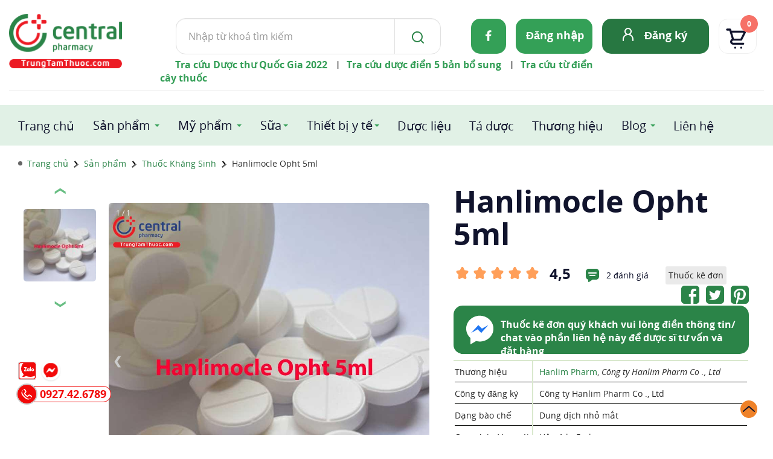

--- FILE ---
content_type: image/svg+xml
request_url: https://trungtamthuoc.com/images/ttt2024/icon/ft_tw.svg
body_size: 941
content:
<svg width="18" height="16" viewBox="0 0 18 16" fill="none" xmlns="http://www.w3.org/2000/svg">
<path d="M15.7908 4.0894C15.802 4.25995 15.802 4.43054 15.802 4.60109C15.802 9.80309 12.1726 15.797 5.53908 15.797C3.49542 15.797 1.59696 15.1513 0 14.0305C0.290366 14.0671 0.569525 14.0793 0.871063 14.0793C2.55733 14.0793 4.10963 13.458 5.34923 12.3981C3.76344 12.3615 2.43451 11.2285 1.97663 9.6691C2.2 9.70563 2.42333 9.73 2.65788 9.73C2.98172 9.73 3.3056 9.68125 3.60711 9.59601C1.95432 9.2305 0.714691 7.64676 0.714691 5.73408V5.68536C1.19488 5.97775 1.7533 6.16049 2.34513 6.18483C1.37356 5.47821 0.737034 4.27214 0.737034 2.90766C0.737034 2.17671 0.915681 1.50666 1.22839 0.921888C3.00403 3.3097 5.67308 4.86906 8.66594 5.03965C8.61011 4.74726 8.5766 4.44273 8.5766 4.13815C8.5766 1.9696 10.1847 0.203125 12.1837 0.203125C13.2223 0.203125 14.1603 0.67825 14.8192 1.44576C15.6344 1.27521 16.4162 0.946263 17.1086 0.495513C16.8405 1.40924 16.271 2.17675 15.5228 2.66403C16.2487 2.57879 16.9522 2.35945 17.5999 2.05491C17.1086 2.83458 16.4944 3.52896 15.7908 4.0894Z" fill="#3CB5DB"/>
</svg>
